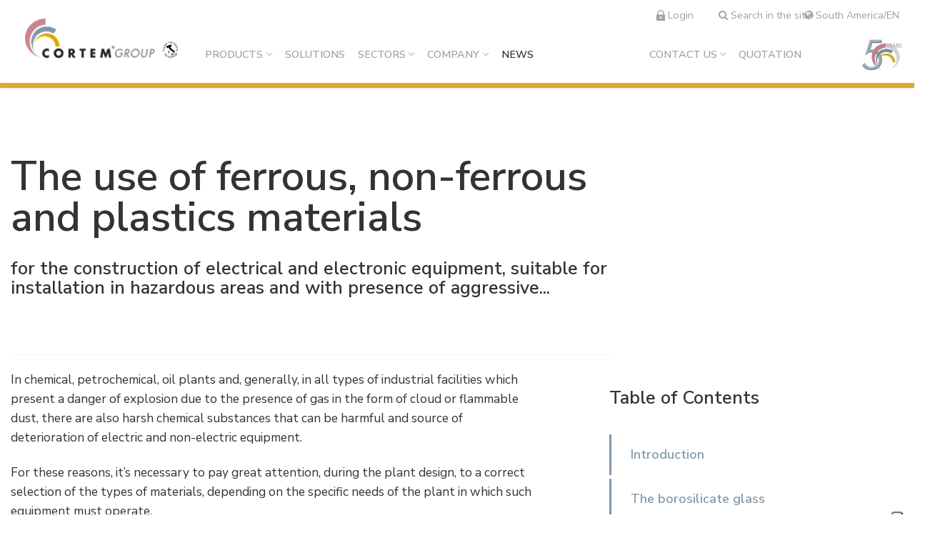

--- FILE ---
content_type: text/html
request_url: https://www.cortemgroup.com/en-br/news/the-use-of-ferrous-non-ferrous-and-plastics-materials
body_size: 14370
content:

<!doctype html>
<html lang="en-br">

<head>
  <meta charset="utf-8">
  <meta name="viewport" content="width=device-width, initial-scale=1.0" />
  <!-- Always force latest IE rendering engine or request Chrome Frame -->
  <meta content="IE=edge,chrome=1" http-equiv="X-UA-Compatible" />
  <link rel="shortcut icon" type="image/png" href="/images/favicon-fbfcb17a7bef08e147ff.ico" />
  <meta http-equiv="content-language" content="en-br" /><!-- USED by BING -->
    <title>The use of ferrous, non-ferrous and plastics materials  | Cortem S.p.A.</title>
    <meta name="description" content="" />
    <link rel="canonical" href="https://www.cortemgroup.com/en-br/news/the-use-of-ferrous-non-ferrous-and-plastics-materials">
        <link rel="alternate" hreflang="it" href="/it/news/l-impiego-di-materiali-ferrosi-non-ferrosi-e-materie-plastiche">
        <link rel="alternate" hreflang="en" href="/en/news/the-use-of-ferrous-non-ferrous-and-plastics-materials">
        <link rel="alternate" hreflang="es" href="/es/noticias/the-use-of-ferrous-non-ferrous-and-plastics-materials">
        <link rel="alternate" hreflang="en-br" href="/en-br/news/the-use-of-ferrous-non-ferrous-and-plastics-materials">
        <link rel="alternate" hreflang="es-ar" href="/es-ar/noticias/the-use-of-ferrous-non-ferrous-and-plastics-materials">
        <link rel="alternate" hreflang="fr" href="/fr/actualites/the-use-of-ferrous-non-ferrous-and-plastics-materials">
    <!-- Twitter Card data -->
    <meta name="twitter:card" content="summary"/>
    <meta name="twitter:site" content="Cortem S.p.A."/>
    <meta name="twitter:title" content="The use of ferrous, non-ferrous and plastics materials  | Cortem S.p.A."/>
    <meta name="twitter:description" content=""/>
    <meta name="twitter:image" content="https://cortemgroup.s3.amazonaws.com/system/images/image_files/000/018/754/propagation_thumb/compatibility_table_1.jpg?1599337965"/>

    <!-- Open Graph data -->
    <meta property="og:site_name" content="Cortem S.p.A."/>
    <meta property="og:type" content="website"/>
    <meta property="og:url" content="https://www.cortemgroup.com/en-br/news/the-use-of-ferrous-non-ferrous-and-plastics-materials/"/>
    <meta property="og:title" content="The use of ferrous, non-ferrous and plastics materials  | Cortem S.p.A."/>
    <meta property="og:description" content=""/>
    <meta property="og:image" content="https://cortemgroup.s3.amazonaws.com/system/images/image_files/000/018/754/propagation_thumb/compatibility_table_1.jpg?1599337965"/>

  <style>
      body {display:none;}
  </style>

  

    <!-- Google Tag Manager -->
    <script>(function(w,d,s,l,i){w[l]=w[l]||[];w[l].push({'gtm.start':
    new Date().getTime(),event:'gtm.js'});var f=d.getElementsByTagName(s)[0],
  j=d.createElement(s),dl=l!='dataLayer'?'&l='+l:'';j.async=true;j.src=
  'https://www.googletagmanager.com/gtm.js?id='+i+dl;f.parentNode.insertBefore(j,f);
})(window,document,'script','dataLayer','GTM-WP7H7V9');</script>
    <!-- End Google Tag Manager -->

  

</head>

  <body class="news_detail"
      data-spy="scroll" data-target="#side"
  >

    <!-- Google Tag Manager (noscript) -->
    <noscript>
      <iframe src="https://www.googletagmanager.com/ns.html?id=GTM-WP7H7V9" height="0" width="0" style="display:none;visibility:hidden"></iframe>
    </noscript>
    <!-- End Google Tag Manager (noscript) -->


    <div class="header d-lg-none">
  <nav id="menu">
    <ul>
       <li>
         <a href="/en-br/products">Products</a>
          <ul>
            <li>
              <a
                href="/en-br/products/lighting-fixtures"
                class=""
              >
                Lighting Fixtures
              </a>

                  <ul>
                      <li><a href="/en-br/products/lighting-fixtures/linear">Linear</a></li>
                      <li><a href="/en-br/products/lighting-fixtures/high-bay-and-low-bay">High Bay and Low Bay</a></li>
                      <li><a href="/en-br/products/lighting-fixtures/floodlights">Floodlights</a></li>
                      <li><a href="/en-br/products/lighting-fixtures/traditional-and-hand-held-lamps">Traditional and hand-held lamps</a></li>
                      <li><a href="/en-br/products/lighting-fixtures/accessories">Accessories</a></li>
                  </ul>

            </li>
            <li>
              <a
                href="/en-br/products/junction-boxes"
                class=""
              >
                Junction Boxes
              </a>

                  <ul>
                      <li><a href="/en-br/products/junction-boxes/aluminium">Aluminium</a></li>
                      <li><a href="/en-br/products/junction-boxes/stainless-steel">Stainless steel</a></li>
                      <li><a href="/en-br/products/junction-boxes/grp">GRP</a></li>
                      <li><a href="/en-br/products/junction-boxes/control-devices-and-accessories">Control devices and accessories</a></li>
                  </ul>

            </li>
            <li>
              <a
                href="/en-br/products/cable-glands-and-connectors"
                class=""
              >
                Cable glands and connectors
              </a>

                  <ul>
                      <li><a href="/en-br/products/cable-glands-and-connectors/nav">NAV</a></li>
                      <li><a href="/en-br/products/cable-glands-and-connectors/navp">NAVP</a></li>
                      <li><a href="/en-br/products/cable-glands-and-connectors/navb">NAVB</a></li>
                      <li><a href="/en-br/products/cable-glands-and-connectors/connectors">Connectors</a></li>
                  </ul>

            </li>
            <li>
              <a
                href="/en-br/products/signalling-equipment"
                class=""
              >
                Signalling equipment
              </a>


            </li>
            <li>
              <a
                href="/en-br/products/plugs-and-sockets"
                class=""
              >
                Plugs and sockets
              </a>


            </li>
            <li>
              <a
                href="/en-br/products/control-and-command-equipment"
                class=""
              >
                Control and command equipment
              </a>


            </li>
            <li>
              <a
                href="/en-br/products/electrical-fittings"
                class=""
              >
                Electrical Fittings
              </a>


            </li>
            <li>
              <a
                href="/en-br/products/aspirators"
                class=""
              >
                Aspirators
              </a>


            </li>
            <li>
              <a
                href="/en-br/products/weatherproof-series"
                class=""
              >
                Weatherproof Series
              </a>


            </li>
            <li>
              <a
                href="/en-br/products-catalogue"
                class=""
              >
                All Products
              </a>


            </li>
            <li>
              <a
                href="/en-br/products/technical-instructions"
                class="reserved_content"
              >
                Technical Instructions
              </a>


            </li>
          </ul>
       </li>
       <li>
         <a href="/en-br/solutions">Solutions</a>
       </li>
       <li>
         <a href="/en-br/sectors">Sectors</a>
          <ul>
            <li>
              <a
                href="/en-br/sectors/oil-gas"
                class=""
              >
                Oil & gas
              </a>


            </li>
            <li>
              <a
                href="/en-br/sectors/chemical-pharmaceutical-"
                class=""
              >
                Chemical-pharmaceutical 
              </a>


            </li>
            <li>
              <a
                href="/en-br/sectors/mining"
                class=""
              >
                Mining
              </a>


            </li>
            <li>
              <a
                href="/en-br/sectors/shipbuilding-sector"
                class=""
              >
                Shipbuilding sector
              </a>


            </li>
            <li>
              <a
                href="/en-br/sectors/food"
                class=""
              >
                Food
              </a>


            </li>
            <li>
              <a
                href="/en-br/sectors/traditional-energy"
                class=""
              >
                Traditional Energy
              </a>


            </li>
            <li>
              <a
                href="/en-br/sectors/green-energy"
                class=""
              >
                Green Energy
              </a>


            </li>
          </ul>
       </li>
       <li>
         <a href="/en-br/company">Company</a>
          <ul>
            <li>
              <a
                href="/en-br/company/the-group"
                class=""
              >
                The Group
              </a>

                  <ul>
                      <li><a href="/en-br/company/the-group/cortem-elfit-south-east-asia">Cortem Elfit South East Asia</a></li>
                      <li><a href="/en-br/company/the-group/cortem-gulf">Cortem Gulf</a></li>
                      <li><a href="/en-br/company/the-group/pex-protection-ex">PEX - Protection Ex</a></li>
                      <li><a href="/en-br/company/the-group/the-ex-zone-s-a-">The Ex Zone S.A.</a></li>
                      <li><a href="/en-br/company/the-group/cortem-ooo">Cortem OOO</a></li>
                  </ul>

            </li>
            <li>
              <a
                href="/en-br/company/brands"
                class=""
              >
                Brands
              </a>


            </li>
            <li>
              <a
                href="/en-br/company/elfit"
                class=""
              >
                Elfit
              </a>


            </li>
            <li>
              <a
                href="/en-br/company/history"
                class=""
              >
                History
              </a>


            </li>
            <li>
              <a
                href="/en-br/company/people"
                class=""
              >
                People
              </a>


            </li>
            <li>
              <a
                href="/en-br/company/environment"
                class=""
              >
                Environment
              </a>


            </li>
            <li>
              <a
                href="/en-br/company/company-policy"
                class=""
              >
                Company policy
              </a>


            </li>
            <li>
              <a
                href="/en-br/company/work-with-us"
                class=""
              >
                Work with us
              </a>


            </li>
            <li>
              <a
                href="/en-br/company/become-a-distributor"
                class=""
              >
                Become a distributor 
              </a>


            </li>
            <li>
              <a
                href="/en-br/company/reference-list"
                class=""
              >
                Reference list
              </a>


            </li>
            <li>
              <a
                href="/en-br/company/company-certificates"
                class=""
              >
                Company certificates
              </a>


            </li>
            <li>
              <a
                href="/en-br/company/press-and-interviews"
                class=""
              >
                Press and interviews
              </a>


            </li>
            <li>
              <a
                href="/en-br/company/gallery-and-videos"
                class=""
              >
                Gallery and Videos
              </a>

                  <ul>
                      <li><a href="/en-br/company/gallery-and-videos/factories-and-offices">Factories and Offices</a></li>
                      <li><a href="/en-br/company/gallery-and-videos/special-products">Special products</a></li>
                      <li><a href="/en-br/company/gallery-and-videos/manufacturing-process">Manufacturing Process</a></li>
                      <li><a href="/en-br/company/gallery-and-videos/products">Products</a></li>
                  </ul>

            </li>
          </ul>
       </li>
       <li>
         <a href="/en-br/news">News</a>
       </li>
       <li>
         <a href="/en-br/contact-us">Contact us</a>
          <ul>
            <li>
              <a
                href="/en-br/contact-us/italian-sales-network"
                class=""
              >
                Italian sales network
              </a>


            </li>
            <li>
              <a
                href="/en-br/contact-us/worldwide-network"
                class=""
              >
                Worldwide network
              </a>


            </li>
            <li>
              <a
                href="/en-br/support"
                class=""
              >
                Support
              </a>


            </li>
          </ul>
       </li>
       <li>
         <a href="/en-br/support/request-for-quotation">Quotation</a>
       </li>
      <li class="search"><a href="/en-br/search"><i class="fa fa-search" aria-hidden="true"></i> Search in the site</a></li>
    </ul>
  </nav>
</div>

    <div class="page_wrapper">
      <header class="fixed_header">
  <div class="container-fluid">
    <div class="row">
      <div class="col">
        <nav class="navbar fixed-top navbar-expand-xl navbar-light">
          <div class="hamburger d-xl-none">
            <span></span>
            <span></span>
            <span></span>
            <span></span>
          </div>
          <a class="navbar-brand" href="/en-br">
            <img src="/images/logo_en-027196c1f6f5c8c67f4b.png" class="img-fluid logo_colored" alt="Logo">
            <img src="/images/logo_header_white_en-6f5ef04bf82b763b3e6b.png" class="img-fluid logo_white" alt="Logo">
          </a>
          

<div class="reserved_area_user_info_wrapper en-br">
  <div class="user_logged_in_info_container">
    <button title="Logout" class="ico_user d-none d-sm-inline-block"></button>
    <div class="welcome_message d-none d-sm-inline-block">Hi, <span class="user_name"></span></div>
    <button title="Logout" class="ico_user d-sm-none">
      <div class="welcome_message d-sm-none">Logout</div>
    </button>
  </div>
  <div class="user_logged_out_info_container">
    <a href="/en-br/support/reserved-area" title="Login" class="ico_user"><div class="login">Login</div></a>
  </div>
</div>
          <div class="minisearch_wrapper en-br d-none d-xl-block">
  <a href="/en-br/search"><i class="fa fa-search" aria-hidden="true"></i> Search in the site</a>
</div>
          <div class="locale_switcher_2022">
  <button class="open_language_modal">
    <i class="fa fa-globe" aria-hidden="true"></i> South America/EN
  </button>
</div>
          <div class="navbar-collapse collapse d-none d-xl-block" id="navbar">
            <ul class="navbar-nav mr-auto nav-pills nav-fill">
                  <li class="nav-item outframe  dropdown menu_large has_children">
                      <a class="nav-link with_dropdown" href="/en-br/products"> Products</a>

                        <div class="megamenu_container_products">
                          <div class="dropdown-menu megamenu">
                            <div class="inner_container">
                              <div class="row">
                                <div class="col-sm-9">
                                  <ul>
                                      <li class="menu_product_family">
                                        <a href="/en-br/products/lighting-fixtures" class="en-br">Lighting Fixtures</a>
                                        <div class="menu_product_additional_content en-br">
                                          <div class="row">
                                                <div class="col-4">
                                                  <a href="/en-br/products/lighting-fixtures/linear">
                                                    <div class="image"><img src="https://cortemgroup.s3.amazonaws.com/system/images/image_files/000/046/246/big/Cortem-illuminazione-lineari.png?1703080272" height="80"></div>
                                                    <div class="label">Linear</div>
                                                    <div class="horizontal_line"></div>
                                                    <div class="sublabel">LED linear lighting fixtures in aluminium and plastic material</div>
                                                  </a>
                                                </div>
                                                <div class="col-4">
                                                  <a href="/en-br/products/lighting-fixtures/high-bay-and-low-bay">
                                                    <div class="image"><img src="https://cortemgroup.s3.amazonaws.com/system/images/image_files/000/046/245/big/Corte-illuminazione-high-bay.png?1703080424" height="80"></div>
                                                    <div class="label">High Bay and Low Bay</div>
                                                    <div class="horizontal_line"></div>
                                                    <div class="sublabel">LED High bay and Low bay lighting fixtures in aluminium</div>
                                                  </a>
                                                </div>
                                                <div class="col-4">
                                                  <a href="/en-br/products/lighting-fixtures/floodlights">
                                                    <div class="image"><img src="https://cortemgroup.s3.amazonaws.com/system/images/image_files/000/046/243/big/Cortem-illuminazione-proiettori.png?1703080444" height="80"></div>
                                                    <div class="label">Floodlights</div>
                                                    <div class="horizontal_line"></div>
                                                    <div class="sublabel">High power LED floodlights and for discharge lamps</div>
                                                  </a>
                                                </div>
                                                <div class="col-4">
                                                  <a href="/en-br/products/lighting-fixtures/traditional-and-hand-held-lamps">
                                                    <div class="image"><img src="https://cortemgroup.s3.amazonaws.com/system/images/image_files/000/046/244/big/Cortem-illuminazione-tradizionali.png?1703080266" height="80"></div>
                                                    <div class="label">Traditional and hand-held lamps</div>
                                                    <div class="horizontal_line"></div>
                                                    <div class="sublabel">Lighting fixtures for traditional and LED lamps</div>
                                                  </a>
                                                </div>
                                                <div class="col-4">
                                                  <a href="/en-br/products/lighting-fixtures/accessories">
                                                    <div class="image"><img src="https://cortemgroup.s3.amazonaws.com/system/images/image_files/000/049/629/big/lightingfixtures_accessories_propagation.png?1721976565" height="80"></div>
                                                    <div class="label">Accessories</div>
                                                    <div class="horizontal_line"></div>
                                                    <div class="sublabel">Poles for base and structure mounting</div>
                                                  </a>
                                                </div>
                                          </div>
                                        </div>
                                      </li>
                                      <li class="menu_product_family">
                                        <a href="/en-br/products/junction-boxes" class="en-br">Junction Boxes</a>
                                        <div class="menu_product_additional_content en-br">
                                          <div class="row">
                                                <div class="col-4">
                                                  <a href="/en-br/products/junction-boxes/aluminium">
                                                    <div class="image"><img src="https://cortemgroup.s3.amazonaws.com/system/images/image_files/000/046/291/gallery_thumb/Cortem-cassette-alluminio.png?1703231309" height="80"></div>
                                                    <div class="label">Aluminium</div>
                                                    <div class="horizontal_line"></div>
                                                    <div class="sublabel">Aluminum junction boxes IIB+H2, IIC, round, with operators</div>
                                                  </a>
                                                </div>
                                                <div class="col-4">
                                                  <a href="/en-br/products/junction-boxes/stainless-steel">
                                                    <div class="image"><img src="https://cortemgroup.s3.amazonaws.com/system/images/image_files/000/046/289/gallery_thumb/Cortem-cassette-acciaio.png?1703231133" height="80"></div>
                                                    <div class="label">Stainless steel</div>
                                                    <div class="horizontal_line"></div>
                                                    <div class="sublabel">Junction boxes in 316L stainless steel, IP66/67</div>
                                                  </a>
                                                </div>
                                                <div class="col-4">
                                                  <a href="/en-br/products/junction-boxes/grp">
                                                    <div class="image"><img src="https://cortemgroup.s3.amazonaws.com/system/images/image_files/000/046/288/gallery_thumb/Cortem-cassette-GRP.png?1703231130" height="80"></div>
                                                    <div class="label">GRP</div>
                                                    <div class="horizontal_line"></div>
                                                    <div class="sublabel">Junction boxes made of glass fiber reinforced polyester</div>
                                                  </a>
                                                </div>
                                                <div class="col-4">
                                                  <a href="/en-br/products/junction-boxes/control-devices-and-accessories">
                                                    <div class="image"><img src="https://cortemgroup.s3.amazonaws.com/system/images/image_files/000/046/290/gallery_thumb/Cortem-cassette-operatori-accessori.png?1703231136" height="80"></div>
                                                    <div class="label">Control devices and accessories</div>
                                                    <div class="horizontal_line"></div>
                                                    <div class="sublabel">Control devices, valves, nipples</div>
                                                  </a>
                                                </div>
                                          </div>
                                        </div>
                                      </li>
                                      <li class="menu_product_family">
                                        <a href="/en-br/products/cable-glands-and-connectors" class="en-br">Cable glands and connectors</a>
                                        <div class="menu_product_additional_content en-br">
                                          <div class="row">
                                                <div class="col-4">
                                                  <a href="/en-br/products/cable-glands-and-connectors/nav">
                                                    <div class="image"><img src="https://cortemgroup.s3.amazonaws.com/system/images/image_files/000/046/295/big/Cortem-NAV.png?1703232818" height="80"></div>
                                                    <div class="label">NAV</div>
                                                    <div class="horizontal_line"></div>
                                                    <div class="sublabel">Metal cable glands for armoured and non-armoured cables</div>
                                                  </a>
                                                </div>
                                                <div class="col-4">
                                                  <a href="/en-br/products/cable-glands-and-connectors/navp">
                                                    <div class="image"><img src="https://cortemgroup.s3.amazonaws.com/system/images/image_files/000/046/296/big/Cortem-NAVP25IXE.png?1703233258" height="80"></div>
                                                    <div class="label">NAVP</div>
                                                    <div class="horizontal_line"></div>
                                                    <div class="sublabel">Polyamide cable glands for non-armoured cable</div>
                                                  </a>
                                                </div>
                                                <div class="col-4">
                                                  <a href="/en-br/products/cable-glands-and-connectors/navb">
                                                    <div class="image"><img src="https://cortemgroup.s3.amazonaws.com/system/images/image_files/000/046/293/big/Cortem-NAVB.png?1703232813" height="80"></div>
                                                    <div class="label">NAVB</div>
                                                    <div class="horizontal_line"></div>
                                                    <div class="sublabel">Barrier cable glands for armoured and non-armoured cable</div>
                                                  </a>
                                                </div>
                                                <div class="col-4">
                                                  <a href="/en-br/products/cable-glands-and-connectors/connectors">
                                                    <div class="image"><img src="https://cortemgroup.s3.amazonaws.com/system/images/image_files/000/046/294/big/Cortem-Connettori.png?1703233278" height="80"></div>
                                                    <div class="label">Connectors</div>
                                                    <div class="horizontal_line"></div>
                                                    <div class="sublabel">Metallic electrical connectors</div>
                                                  </a>
                                                </div>
                                          </div>
                                        </div>
                                      </li>
                                      <li class="menu_product_family">
                                        <a href="/en-br/products/signalling-equipment" class="en-br">Signalling equipment</a>
                                        <div class="menu_product_additional_content en-br">
                                          <div class="row">
                                              <div class="col-4">
                                                <a href="/en-br/products/signalling-equipment">
                                                  <div class="image"><img src="https://cortemgroup.s3.amazonaws.com/system/images/image_files/000/028/935/gallery_thumb/XLFE-MIA_trasparenza.png?1626877944" height="80"></div>
                                                  <div class="label">Signalling Equipment</div>
                                                  <div class="horizontal_line"></div>
                                                  <div class="sublabel">Visual, acoustic and emergency signalling</div>
                                                </a>
                                              </div>
                                          </div>
                                        </div>
                                      </li>
                                      <li class="menu_product_family">
                                        <a href="/en-br/products/plugs-and-sockets" class="en-br">Plugs and sockets</a>
                                        <div class="menu_product_additional_content en-br">
                                          <div class="row">
                                              <div class="col-4">
                                                <a href="/en-br/products/plugs-and-sockets">
                                                  <div class="image"><img src="https://cortemgroup.s3.amazonaws.com/system/images/image_files/000/028/937/gallery_thumb/PY_trasparenza.png?1626878507" height="80"></div>
                                                  <div class="label">Plugs and Sockets</div>
                                                  <div class="horizontal_line"></div>
                                                  <div class="sublabel">Sockets and plugs with different capacities and voltages</div>
                                                </a>
                                              </div>
                                          </div>
                                        </div>
                                      </li>
                                      <li class="menu_product_family">
                                        <a href="/en-br/products/control-and-command-equipment" class="en-br">Control and command equipment</a>
                                        <div class="menu_product_additional_content en-br">
                                          <div class="row">
                                              <div class="col-4">
                                                <a href="/en-br/products/control-and-command-equipment">
                                                  <div class="image"><img src="https://cortemgroup.s3.amazonaws.com/system/images/image_files/000/009/430/gallery_thumb/comando_e_controllo.png?1575540260" height="80"></div>
                                                  <div class="label">Command and control equipment</div>
                                                  <div class="horizontal_line"></div>
                                                  <div class="sublabel">Control stations, switches, electronic grounding systems</div>
                                                </a>
                                              </div>
                                          </div>
                                        </div>
                                      </li>
                                      <li class="menu_product_family">
                                        <a href="/en-br/products/electrical-fittings" class="en-br">Electrical Fittings</a>
                                        <div class="menu_product_additional_content en-br">
                                          <div class="row">
                                              <div class="col-4">
                                                <a href="/en-br/products/electrical-fittings">
                                                  <div class="image"><img src="https://cortemgroup.s3.amazonaws.com/system/images/image_files/000/009/437/gallery_thumb/raccorderia_elettrica.png?1575540785" height="80"></div>
                                                  <div class="label">Electrical fittings</div>
                                                  <div class="horizontal_line"></div>
                                                  <div class="sublabel">Rigid and flexible conduits, nipples, drain and breather valves, fittings</div>
                                                </a>
                                              </div>
                                          </div>
                                        </div>
                                      </li>
                                      <li class="menu_product_family">
                                        <a href="/en-br/products/aspirators" class="en-br">Aspirators</a>
                                        <div class="menu_product_additional_content en-br">
                                          <div class="row">
                                              <div class="col-4">
                                                <a href="/en-br/products/aspirators">
                                                  <div class="image"><img src="https://cortemgroup.s3.amazonaws.com/system/images/image_files/000/029/208/gallery_thumb/aspiratori_propagazione.png?1630654076" height="80"></div>
                                                  <div class="label">Aspirators</div>
                                                  <div class="horizontal_line"></div>
                                                  <div class="sublabel">Centrifugal aspirators, silenced centrifugal aspirator, helicoidal aspirators</div>
                                                </a>
                                              </div>
                                          </div>
                                        </div>
                                      </li>
                                      <li class="menu_product_family">
                                        <a href="/en-br/products/weatherproof-series" class="en-br">Weatherproof Series</a>
                                        <div class="menu_product_additional_content en-br">
                                          <div class="row">
                                              <div class="col-4">
                                                <a href="/en-br/products/weatherproof-series">
                                                  <div class="image"><img src="https://cortemgroup.s3.amazonaws.com/system/images/image_files/000/009/438/gallery_thumb/serie_stagna.png?1575540817" height="80"></div>
                                                  <div class="label">Weatherproof series</div>
                                                  <div class="horizontal_line"></div>
                                                  <div class="sublabel">Weatherproof junction boxes made of aluminum, stainless steel and polyester resin</div>
                                                </a>
                                              </div>
                                          </div>
                                        </div>
                                      </li>
                                  </ul>
                                </div>
                                <div class="col-sm-3">
                                  <div class="catalogue_technicalinstructions_quotationrequest_wrapper">
                                    <ul>
                                        <li class="">
                                          <a href="/en-br/products-catalogue">
                                            All Products
                                            <span>Consult the complete catalog and filter the products</span>
                                          </a>
                                        </li>
                                        <li class="reserved_content">
                                          <a href="/en-br/products/technical-instructions">
                                            Technical Instructions
                                            <span>Discover the safety, use and maintenance instructions for our products</span>
                                          </a>
                                        </li>
                                      <li>
                                        <a href="/en-br/support/request-for-quotation">
                                          Quotation
                                          <span>Do you need explosion-proof products? Contact us</span>
                                        </a>
                                      </li>
                                    </ul>
                                  </div>
                                </div>
                              </div>
                            </div>
                          </div>
                        </div>
                  </li>
                  <li class="nav-item outframe  dropdown menu_large ">
                      <a class="nav-link" href="/en-br/solutions">Solutions</a>
                  </li>
                  <li class="nav-item outframe  dropdown menu_large has_children">
                      <a class="nav-link with_dropdown" href="/en-br/sectors"> Sectors</a>

                        <div class="megamenu_container_sectors">
                          <div class="dropdown-menu megamenu">
                            <div class="inner_container">
                              <div class="row">
                                <div class="col-sm-9">
                                  <div class="level_2_label">Sectors</div>
                                  <div class="row">
                                    <div class="col-sm-6">
                                      <ul>
                                          <li class="menu_sector">
                                            <a href="/en-br/sectors/oil-gas" class="en-br">Oil & gas</a>
                                          </li>
                                          <li class="menu_sector">
                                            <a href="/en-br/sectors/chemical-pharmaceutical-" class="en-br">Chemical-pharmaceutical </a>
                                          </li>
                                          <li class="menu_sector">
                                            <a href="/en-br/sectors/mining" class="en-br">Mining</a>
                                          </li>
                                          <li class="menu_sector">
                                            <a href="/en-br/sectors/shipbuilding-sector" class="en-br">Shipbuilding sector</a>
                                          </li>
                                      </ul>
                                    </div>
                                    <div class="col-sm-6">
                                      <ul>
                                          <li class="menu_sector">
                                            <a href="/en-br/sectors/food" class="en-br">Food</a>
                                          </li>
                                          <li class="menu_sector">
                                            <a href="/en-br/sectors/traditional-energy" class="en-br">Traditional Energy</a>
                                          </li>
                                          <li class="menu_sector">
                                            <a href="/en-br/sectors/green-energy" class="en-br">Green Energy</a>
                                          </li>
                                      </ul>
                                    </div>
                                  </div>
                                </div>
                                <div class="col-sm-3">
                                  <div class="success_stories_wrapper">
                                    <div class="title"><b>Success</b> Stories</div>

                                    <a href="/en-br/news/a-little-bit-of-cortem-group-also-on-the-new-plant-of-the-golar-tundra-regasifier-ship" class="image_subtitle_wrapper">
                                      <div class="image_container_loader">
                                        <div class="image_container" style="background-image: url('https://cortemgroup.s3.amazonaws.com/system/images/image_files/000/043/129/big/Golar600.jpg?1692967387');"></div>
                                      </div>
                                      <div class="subtitle">
                                        A little bit of Cortem Group also on the new plant of the Golar Tundra regasifier ship 
                                      </div>
                                    </a>
                                  </div>
                                </div>
                              </div>
                            </div>
                          </div>
                        </div>
                  </li>
                  <li class="nav-item outframe  dropdown menu_large has_children">
                      <a class="nav-link with_dropdown" href="/en-br/company"> Company</a>

                        <div class="megamenu_container_about">
                          <div class="dropdown-menu megamenu">
                            <div class="inner_container">
                              <div class="row">
                                <div class="col-sm-9">
                                  <div class="row">
                                    <div class="col-sm-6">
                                      <div class="level_2_label">About us</div>
                                      <ul>
                                        <li class="menu_about"><a href="/en-br/company/the-group" class="en-br">The Group</a></li>
                                        <li class="menu_about"><a href="/en-br/company/history" class="en-br">History</a></li>
                                        <li class="menu_about"><a href="/en-br/company/brands" class="en-br">Brands</a></li>
                                        <li class="menu_about"><a href="/en-br/company/people" class="en-br">People</a></li>
                                        <li class="menu_about"><a href="/en-br/company/company-policy" class="en-br">Company policy</a></li>
                                        <li class="menu_about"><a href="/en-br/company/environment" class="en-br">Environment</a></li>
                                        <li class="menu_about"><a href="/en-br/company/elfit" class="en-br">Elfit</a></li>
                                        <li class="menu_about"><a href="/en-br/company/company-certificates" class="en-br">Company certificates</a></li>
                                      </ul>
                                    </div>
                                    <div class="col-sm-6">
                                      <div class="level_2_label">Clients</div>
                                      <ul>
                                        <li class="menu_about"><a href="/en-br/company/reference-list" class="en-br">Reference list</a></li>
                                      </ul>
                                      <div class="level_2_label">Media</div>
                                      <ul>
                                        <li class="menu_about"><a href="/en-br/company/press-and-interviews" class="en-br">Press and interviews</a></li>
                                        <li class="menu_about"><a href="/en-br/company/gallery-and-videos" class="en-br">Gallery and Videos</a></li>
                                      </ul>
                                    </div>
                                  </div>
                                </div>
                                <div class="col-sm-3">
                                  <div class="workwithus_becomereseller_wrapper">
                                    <ul>
                                      <li>
                                        <a href="/en-br/company/work-with-us">
                                          Work with us
                                          <span>Do you want to be part of our group? Look at the job openings</span>
                                        </a>
                                      </li>
                                      <li>
                                        <a href="/en-br/company/become-a-distributor">
                                          Become a distributor 
                                          <span>Join the explosion-proof equipment network</span>
                                        </a>
                                      </li>
                                    </ul>
                                  </div>
                                </div>
                              </div>
                            </div>
                          </div>
                        </div>
                  </li>
                  <li class="nav-item outframe active dropdown menu_large ">
                      <a class="nav-link" href="/en-br/news">News</a>
                  </li>
            </ul>
            <ul class="navbar-nav ml-auto nav-pills nav-fill">
                  <li class="nav-item outframe  dropdown menu_large has_children">
                      <a class="nav-link with_dropdown" href="/en-br/contact-us"> Contact us</a>
                        <div class="megamenu_container_contact">
                          <div class="dropdown-menu megamenu">
                            <div class="inner_container">
                              <div class="row">
                                <div class="col-sm-9">
                                  <div class="row">
                                    <div class="col-sm-6">
                                      <div class="level_2_label">Contact us</div>
                                      <ul>
                                        <li class="menu_contact"><a href="/en-br/contact-us" class="en-br"></a></li>
                                        <li class="menu_contact"><a href="/en-br/support" class="en-br">Contact us</a></li>
                                      </ul>
                                    </div>
                                    <div class="col-sm-6">
                                      <div class="level_2_label">Sales Network</div>
                                      <ul>
                                        <li class="menu_contact"><a href="/en-br/contact-us/italian-sales-network" class="en-br">Italian sales network</a></li>
                                        <li class="menu_contact"><a href="/en-br/contact-us/worldwide-network" class="en-br">Worldwide network</a></li>
                                      </ul>
                                    </div>
                                  </div>
                                </div>
                                <div class="col-sm-3">
                                  <div class="workwithus_becomereseller_wrapper">
                                    <ul>
                                      <li>
                                        <a href="/en-br/company/become-a-distributor">
                                          Become a distributor 
                                          <span>Join the explosion-proof equipment network</span>
                                        </a>
                                      </li>
                                      <li>
                                        <a href="/en-br/company/work-with-us">
                                          Work with us
                                          <span>Do you want to be part of our group? Look at the job openings</span>
                                        </a>
                                      </li>
                                    </ul>
                                  </div>
                                </div>
                              </div>
                            </div>
                          </div>
                        </div>
                  </li>
                  <li class="nav-item outframe  dropdown menu_large ">
                      <a class="nav-link" href="/en-br/support/request-for-quotation">Quotation</a>
                  </li>
              <li class="right_menu_end_spacer en-br"></li>
            </ul>
          </div>
        </nav>
      </div>
    </div>
  </div>
  <div class="megamenu_opacizer"></div>
</header>



    <div class="content_wrapper">
      <div class="title_area_wrapper">
  <div class="title_area">
    <div class="container">
      <div class="row justify-content-between">
        <div class="col-12 col-lg-9">
          <h1 class="used_in_detailed_studies_intro">The use of ferrous, non-ferrous and plastics materials </h1>
          <div class="intro">
            <p>for the construction of electrical and electronic equipment, suitable for installation in hazardous areas and with presence of aggressive...</p>
          </div>
        </div>
      </div>
    </div>
  </div>
</div>

<div class="content_area">
  <div class="container">
   <div class="content_and_side_container">
     <div class="row justify-content-between">
       <div class="col-12 col-lg-8 col-xl-7 pr-lg-0">
         <div class="content ">
           <div class="text-html"></div>
            <div class="slave_page_container">
              <div id="introduction"></div>
              <div class="text-html"><p>In chemical, petrochemical, oil plants and, generally, in all types of industrial facilities which present a danger of explosion due to the presence of gas in the form of cloud or flammable dust, there are also harsh chemical substances that can be harmful and source of deterioration of electric and non-electric equipment.</p><p>For these reasons, it’s necessary to pay great attention, during the plant design, to a correct selection of the types of materials, depending on the specific needs of the plant in which such equipment must operate.</p><p>This short article does not want to describe the characteristics of the materials that can be used in this type of location, but rather to give an overview of the possible applications and contraindications on their use, depending on the type of chemical, petrochemical or oil product treated, processed or stored.</p><p>Stated that there is a multiplicity of chemical substances and many types of materials that are usually used for the construction of the equipment, in this paper we would like to give a guideline of the possible applications recalling that all the information collected for the preparation of this paper come from reliable sources. Cortem Group didn’t carry out specific tests of validation and, therefore, it does not assume any responsibility for the correctness of this information.</p><p>Each application has a number of conditions such as exposure time, concentration, temperature etc. For these reasons, Cortem Group recommends to submit to practical tests any materials that might come into contact with chemicals, check the applicability depending on the nature of the chemical, its concentration and its possible emission in free air.</p><p>However, we’d give few examples of compatibility or incompatibility of the ferrous and non-ferrous metals that can be installed in all types of industrial facilities that present hazardous atmosphere due to the presence of gas, in the form of cloud or flammable dust, and, at the same time, the presence of aggressive chemical substances. In Table 1 are listed some chemical substances and the compatibility/incompatibility of some ferrous and non-ferrous metals, some plastics materials and the borosilicate glass to these substances.&nbsp;</p><p><img src='' data-src="https://cortemgroup.s3.amazonaws.com/system/images/image_files/000/018/754/original/compatibility_table_1.jpg?1599337965" alt="" class="lazy"></p><p><strong>Table 1</strong></p><p>Table 1 should be considered as a basic guideline, it will not and cannot be exhaustive for all the possible cases. It’s virtually impossible to state all of them, pointing out that the levels of compatibility/ incompatibility must always be validated by the designer, in collaboration with the responsible for process plant or the project designer. However, in order to a better understanding of the above, we give examples of "behavioural variable" with chemical substances not used in their natural state (100%).</p></div>
            </div>
            <div class="slave_page_container">
              <div id="the-borosilicate-glass"></div>
              <div class="text-html"><h2>1. The borosilicate glass</h2><p>From the technical point of view, the most important chemical property of the borosilicate glass is the chemical inertness towards acidic or alkaline solutions. From the available literature, we can state that the only chemical compounds which may give rise to corrosion phenomena are hydrofluoric acid, concentrated solutions of sulphuric acid and combinations of caustic solutions with high pH and high temperatures.</p></div>
            </div>
            <div class="slave_page_container">
              <div id="the-aluminium"></div>
              <div class="text-html"><h2>2. The aluminium</h2><p>Let’s see the behaviour of the technical aluminium and the aluminium alloy (Al-Cu alloys excluded) in the presence of hydrocarbons and halogenated compounds (source Alluminio Manuale degli impieghi). Halogenated hydrocarbons in the presence of water can decompose giving rise to the corresponding acids (e.g. hydrochloric acid), which attack the natural oxide film destroying it. It’s also possible the development of complex reactions starting from aluminium halides. The trend to reactivity is related to the stability of the halogen-bond organic radical. In each case, the corrosion problems occur at elevated temperatures, such as those of boiling of chemical compounds. Some phenomena may occur in the presence of moisture, also in phase of storage, if the pieces subjected to degreasing with halogenated hydrocarbons are not well dried. &nbsp;</p><p><img src='' data-src="https://cortemgroup.s3.amazonaws.com/system/images/image_files/000/018/755/original/aluminium_table.png?1599337975" alt="" class="lazy"></p><p>Let’s see the behaviour of the technical aluminium and the aluminium alloy (Al-Cu alloys excluded) in the presence of compounds with aromatic rings (source Alluminio Manuale degli impieghi). The non-chlorinated aromatic compounds do not present serious problems of susceptibility to corrosion towards aluminium and its alloys. The aromatic acids are an exception to this rule, in particular salicylic acid, in the presence of moisture.</p><p><img src='' data-src="https://cortemgroup.s3.amazonaws.com/system/images/image_files/000/018/756/original/aluminium_table_2.png?1599337980" alt="" class="lazy"></p><p>Let’s see the behaviour of the technical aluminum and the aluminium alloy (Al-Cu alloys excluded) in the presence of compounds with oxygen functional group (source Aluminium Manual loans). The alcohols and organic acids can attack the light alloys and their aggressiveness depends on water content. Ethers, ketones, esters and anhydrides are classes of products virtually inert.</p><p><img src='' data-src="https://cortemgroup.s3.amazonaws.com/system/images/image_files/000/018/757/original/aluminium_table_3.png?1599337985" alt="" class="lazy"></p></div>
            </div>
            <div class="slave_page_container">
              <div id="the-stainless-steel"></div>
              <div class="text-html"><h2>3. The stainless steel</h2><p><span>Behaviour of stainless steels used in the chemical, petrochemical and oil plants, those non magnetic, resistant to most chemicals organic and inorganic, with Cr content&gt; 11%.</span></p><p>Stainless steel AISI 304 and AISI 316L are those most frequently used for such purposes.</p><p><img src='' data-src="https://cortemgroup.s3.amazonaws.com/system/images/image_files/000/018/758/original/stainless_steel_table.png?1599337995" alt="" class="lazy"></p></div>
            </div>
            <div class="slave_page_container">
              <div id="the-surface-treatment"></div>
              <div class="text-html"><h2>4. The surface treatment of ferrous and non-ferrous metals</h2><p>The materials that are usually used in plants described above, except for the steels, which do not need further protective treatments, if properly selected for their installation, need of surface treatment suitable to the type of possible corrosion present at the place of installation.</p><p>Aluminium, for example, may require anodising or other surface treatments to be protected against aggressive agents or painting treatments, always for the same reasons, choosing such treatments according to the system design specifications.</p><p>Furthermore, the carbon steel, commonly indicated as "Iron", requires protective surface treatment such as: a system of electrolytic galvanizing, if the aggressiveness is slight and if the material will be installed in confined areas (Indoor); hot-dip galvanized if installed in highly aggressive and outside areas (Outdoor); coating systems like "wet on wet" or electrostatic (powder), with defined cycles of preparation and treatment for the types of aggressive agents.</p><p>Cortem Group, always focused on these issues and constantly looking for new technologies for the treatment of materials, for several years uses a system for surface treatment, depending on the specific system requirements. It is able to apply a protection to materials usually used to manufacture its equipment: <a href="https://www.cortemgroup.com/en/products/Lighting%20Fixtures">lighting fixtures</a>, <a href="https://www.cortemgroup.com/en/products/Plugs%20and%20Sockets">sockets</a>, distribution boxes (<a href="https://www.cortemgroup.com/en/products/Junction%20Boxes">junction box</a>), switching boxes (marshalling box) or panel boards for starter, control and distribution that, if left in their natural state and in the presence of harsh chemicals that are not compatible, they can be attacked even irreversibly.</p></div>
            </div>
            <div class="slave_page_container">
              <div id="conclusions"></div>
              <div class="text-html"><h2>5. Conclusions</h2><p>As you can see, the variables that could occur in the various cycles of the production process are many and not always predictable, if not in the phase of the plant engineering.&nbsp;Therefore, the aim of this discussion was to highlight how many and which may be the factors of the degradation of materials that can be used in industrial plants, leaving to the designer the choice of the correct type of material.</p></div>                    <!-- begin-attachments -->        <div data-type="attachments">          <div class="attachment-container structure-block">            <div class="attachments-list">              <ul class="ui-sortable">                <li class="attachment-link">                  <a href="https://cortemgroup.s3.amazonaws.com/system/attachments/attachment_files/000/001/173/original/the_use_of_ferrous_non-ferrous_and_plastics_materials_for_the_construction_of_electrical_and_electronic_equipment_suitable_for_installation_in_hazardous_areas.pdf?1599599662" download="the_use_of_ferrous_non-ferrous_and_plastics_materials_for_the_construction_of_electrical_and_electronic_equipment_suitable_for_installation_in_hazardous_areas.pdf">                    <h5>The use of ferrous, non-ferrous and plastics materials for the construction of electrical and electronic equipment, suitable for</h5>                    <p>PDF technical document</p>                  </a>                  <span class="remove-attachment">                    <a href="javascript:void(0)" class="remove-attachment-link" onclick="$.app.removeAttachmentLink($(this))">x</a>                  </span>                </li>              </ul>            </div>            <a href="javascript:void(0)" onclick="$.app.includeAttachmentLink($(this))" class="btn btn-primary btn-xs add-attachment-link">              <i class="fa fa-plus"></i>            </a>          </div>        </div>        <!-- end-attachments -->
            </div>
         </div>
       </div>
       <div class="col-12 col-lg-4 col-xl-4 p-0 pl-sm-3 pl-lg-0">
         <div class="side_content">

             <div class="row">
               <div class="col">
                 <div class="slaves_navigator d-none d-lg-block" id="side">
                   <h4>Table of Contents</h4>
                   <ul class="nav flex-md-column flex-row">
                       <li class="nav-item">
                         <a class="nav-link " href="#introduction">Introduction</a>
                       </li>
                       <li class="nav-item">
                         <a class="nav-link " href="#the-borosilicate-glass">The borosilicate glass</a>
                       </li>
                       <li class="nav-item">
                         <a class="nav-link " href="#the-aluminium">The aluminium</a>
                       </li>
                       <li class="nav-item">
                         <a class="nav-link " href="#the-stainless-steel">The stainless steel</a>
                       </li>
                       <li class="nav-item">
                         <a class="nav-link " href="#the-surface-treatment">The surface treatment</a>
                       </li>
                       <li class="nav-item">
                         <a class="nav-link " href="#conclusions">Conclusions</a>
                       </li>
                   </ul>
                 </div>
               </div>
             </div>

           <div class="row">
             <div class="col">
               <div class="tag_and_date_container">
                 <div class="date">Publication date: <span>2015-10-01</span></div>
                 <br>
                 <div class="tag">Topic: <span>Additional information</span></div>
               </div>
             </div>
           </div>
           <div class="back_container">
            <div class="row">
              <div class="col text-center-xs">
                <a class="cta no_border bordered_down" href="/en-br/news">
                 Return to the news index
                </a>
              </div>
            </div>
           </div>
         </div>
       </div>
     </div>
   </div>
  </div>
</div>




        
<div class="fast_links_wrapper">
  <div class="container">
    <div class="row justify-content-center">
        <div class="col-3 p-0 text-center">
          <a class="fast_link_wrapper downloads" href="/en-br/download">
            <div class="icon_container lazy" data-src="/images/down_icon_downloads-c50705dde2a365698583.png"></div>
            <div class="text">Downloads</div>
          </a>
        </div>
        <div class="col-3 p-0 text-center">
          <a class="fast_link_wrapper support" href="/en-br/support">
            <div class="icon_container lazy" data-src="/images/down_icon_support-8ae20fc2d75d86f6ccef.png"></div>
            <div class="text">Support</div>
          </a>
        </div>
        <div class="col-3 p-0 text-center">
          <a class="fast_link_wrapper certificates" href="/en-br/certificates">
            <div class="icon_container lazy" data-src="/images/down_icon_certificates-ccc8d3fffd54b85c8467.png"></div>
            <div class="text">Certificates</div>
          </a>
        </div>
        <div class="col-3 p-0 text-center">
          <a class="fast_link_wrapper newsletter" href="/en-br/support/reserved-area">
            <div class="icon_container lazy" data-src="/images/down_icon_newsletter-b9082f4d8e5a5fcfc633.png"></div>
            <div class="text">Reserved Area</div>
          </a>
        </div>
    </div>
  </div>
</div>

    </div>

      


<footer>
  <div class="footer_wrapper">
    <div class="row">
      <div class="col-12 pl-0 pr-0">
        <div class="footer_navigation_container">
           <div class="container">
             <div class="row">
                   <div class="col-6 col-sm text-sm-left ">
                     <nav>
                       <ul class="footer_navigation">
                         <li class="">
                           <a  href="/en-br/products">Products</a>
                           <ul>
                               <li><a href="/en-br/products/lighting-fixtures">Lighting Fixtures</a></li>
                               <li><a href="/en-br/products/junction-boxes">Junction Boxes</a></li>
                               <li><a href="/en-br/products/cable-glands-and-connectors">Cable glands and connectors</a></li>
                               <li><a href="/en-br/products/signalling-equipment">Signalling equipment</a></li>
                               <li><a href="/en-br/products/plugs-and-sockets">Plugs and sockets</a></li>
                               <li><a href="/en-br/products/control-and-command-equipment">Control and command equipment</a></li>
                               <li><a href="/en-br/products/electrical-fittings">Electrical Fittings</a></li>
                               <li><a href="/en-br/products/aspirators">Aspirators</a></li>
                               <li><a href="/en-br/products/weatherproof-series">Weatherproof Series</a></li>
                               <li><a href="/en-br/products-catalogue">All Products</a></li>
                           </ul>
                         </li>
                       </ul>
                     </nav>
                    
                   </div>
                   <div class="col-6 col-sm text-sm-left ">
                     <nav>
                       <ul class="footer_navigation">
                         <li class="">
                           <a  href="/en-br/sectors">Sectors</a>
                           <ul>
                               <li><a href="/en-br/sectors/oil-gas">Oil & gas</a></li>
                               <li><a href="/en-br/sectors/chemical-pharmaceutical-">Chemical-pharmaceutical </a></li>
                               <li><a href="/en-br/sectors/mining">Mining</a></li>
                               <li><a href="/en-br/sectors/shipbuilding-sector">Shipbuilding sector</a></li>
                               <li><a href="/en-br/sectors/food">Food</a></li>
                               <li><a href="/en-br/sectors/traditional-energy">Traditional Energy</a></li>
                               <li><a href="/en-br/sectors/green-energy">Green Energy</a></li>
                           </ul>
                         </li>
                       </ul>
                     </nav>
                    
                   </div>
                   <div class="col-6 col-sm text-sm-left ">
                     <nav>
                       <ul class="footer_navigation">
                         <li class="">
                           <a  href="/en-br/company">Company</a>
                           <ul>
                               <li><a href="/en-br/company/the-group">The Group</a></li>
                               <li><a href="/en-br/company/brands">Brands</a></li>
                               <li><a href="/en-br/company/elfit">Elfit</a></li>
                               <li><a href="/en-br/company/history">History</a></li>
                               <li><a href="/en-br/company/people">People</a></li>
                               <li><a href="/en-br/company/environment">Environment</a></li>
                               <li><a href="/en-br/company/company-policy">Company policy</a></li>
                               <li><a href="/en-br/company/work-with-us">Work with us</a></li>
                               <li><a href="/en-br/company/become-a-distributor">Become a distributor </a></li>
                               <li><a href="/en-br/company/reference-list">Reference list</a></li>
                               <li><a href="/en-br/company/company-certificates">Company certificates</a></li>
                               <li><a href="/en-br/company/press-and-interviews">Press and interviews</a></li>
                               <li><a href="/en-br/company/gallery-and-videos">Gallery and Videos</a></li>
                           </ul>
                         </li>
                       </ul>
                     </nav>
                    
                   </div>
                   <div class="col-6 col-sm text-sm-left ">
                     <nav>
                       <ul class="footer_navigation">
                         <li class="">
                           <a  href="/en-br/solutions">Solutions</a>
                           <ul>
                               <li><a href="/en-br/solutions#epcs">Epc</a></li>
                               <li><a href="/en-br/solutions#end-users">End Users</a></li>
                           </ul>
                         </li>
                       </ul>
                     </nav>
                       <nav>
                         <ul class="footer_navigation">
                           <li class="">
                             <a  href="/en-br/support">Support</a>
                             <ul>
                                 <li><a href="/en-br/support/products-warranty">Products warranty</a></li>
                                 <li><a href="/en-br/support/product-authenticity-check">Product authenticity check</a></li>
                                 <li><a href="/en-br/support/request-for-quotation">Request for quotation and information</a></li>
                                 <li><a href="/en-br/support/green-line">Green Line</a></li>
                                 <li><a href="/en-br/support/reserved-area">Reserved Area</a></li>
                             </ul>
                           </li>
                         </ul>
                       </nav>
                    
                   </div>
                   <div class="col-6 col-sm text-sm-left ">
                     <nav>
                       <ul class="footer_navigation">
                         <li class="">
                           <a  href="/en-br/news">News</a>
                           <ul>
                               <li><a href="/en-br/news#filter=.type-the-cortem-world">The Cortem world</a></li>
                               <li><a href="/en-br/news#filter=.type-events-and-fairs">Events and fairs</a></li>
                               <li><a href="/en-br/news#filter=.type-additional-information">Additional informations</a></li>
                               <li><a href="/en-br/news#filter=.type-products">Products</a></li>
                               <li><a href="/en-br/news#filter=.type-success-stories">Success stories</a></li>
                           </ul>
                         </li>
                       </ul>
                     </nav>
                       <nav class="d-none d-sm-block">
                         <ul class="footer_navigation">
                           <li class="">
                             <a  href="/en-br/contact-us">Contact us</a>
                             <ul>
                                 <li><a href="/en-br/contact-us/italian-sales-network">Italian sales network</a></li>
                                 <li><a href="/en-br/contact-us/worldwide-network">Worldwide network</a></li>
                             </ul>
                           </li>
                         </ul>
                       </nav>
                    
                   </div>
                   <div class="col-6 col-sm text-sm-left d-sm-none">
                     <nav>
                       <ul class="footer_navigation">
                         <li class="">
                           <a  href="/en-br/contact-us">Contact us</a>
                           <ul>
                               <li><a href="/en-br/contact-us/italian-sales-network">Italian sales network</a></li>
                               <li><a href="/en-br/contact-us/worldwide-network">Worldwide network</a></li>
                           </ul>
                         </li>
                       </ul>
                     </nav>
                    
                   </div>
             </div>
           </div>
        </div>
      </div>
      <div class="col-12 pl-0 pr-0">
        <div class="container">
         <div class="row">
          <div class="col-12 col-sm-3 pl-0 pr-0 text-center text-sm-left">
            <div class="logo_container">
              <img src="/images/logo_white_en-4c567cfae780390690c9.png">
            </div>
            <div class="other_data d-none d-sm-block">
              <p>
                VAT number: IT00052120318<br>
       Share Capital: € 1.578.000,00 i.v.<br>
       Economic and administrative directory:<br>C.C.I.A.A. Gorizia U. 32755 - M. GO 000139<br>
       Gorizia Business Register 00052120318<br>
       Certified mail:<br>amministrazione.cortem@pec-cortemgroup.com
              </p>
            </div>
          </div>
          <div class="col-12 col-sm-6 pl-0 pr-0">
            <div class="row">
              <div class="col-12 col-sm-6 pl-0 pr-0 text-center text-sm-left">
                <h5>Headquarters and factory</h5>
                <div class="address_container">
                  <p>
                    Via Aquileia 10<br>
                    34070 Villesse (GO) - Italy
                  </p>
                </div>
                <div class="data_contact_container">
                  <p>
                    <img class="lazy ico" data-src="/images/ico_phone_white-72dd8a6a34f9c97ea58f.png"> <a href="tel:+390481964911" class="tel">+39 0481 964911</a>
                  </p>
                  <p>
                    <img class="lazy ico" data-src="/images/ico_fax_white-4b43669df5bb35ca652b.png"> +39 0481 964999
                  </p>
                </div>

                  <a href="/en-br/support/request-for-quotation"
                     class="contactus_container en-br"
                  >
                    <div class="contactus_label">
                      <b>Contact us</b>
                    </div>
                  </a>

              </div>
              <div class="col-12 col-sm-6 pl-0 pr-0 text-center text-sm-left">
                  <h5>Sales management</h5>
                  <div class="address_container">
                    <p>
                      Argentine Sister Company<br>
                      THE EX ZONE S.A.<br>
                      Agrupamiento Industrial Ensenada Cno. Gob. Vergara<br>
                      R.P. 215 Km 2, (1925) Ensenada<br>
                      Buenos Aires - ARGENTINA
                    </p>
                  </div>
                  <div class="data_contact_container">
                    <p>
                      <img class="lazy ico" data-src="/images/ico_phone_white-72dd8a6a34f9c97ea58f.png"> <a href="tel:+542214221956" class="tel">+54 221 422 1956</a>
                    </p>
                    <p>
                      <img class="lazy ico" data-src="/images/ico_fax_white-4b43669df5bb35ca652b.png">+54 221 422 1956
                    </p>
                    <p>
                      <img class="lazy ico" data-src="/images/ico_email_white-e2af3261448a70f4bb31.png"> <a href="mailto:cotizaciones@theexzone.com.ar">cotizaciones@theexzone.com.ar</a>
                    </p>
                  </div>
              </div>
            </div>
          </div>
          <div class="col-12 col-sm-3 pl-0 pr-0 text-center text-sm-left">
            <div class="socials_container">
              <ul>
                <li>
                  <a href="https://www.linkedin.com/company/cortem-group" title="Follow us on LinkedIn" target="_blank" rel="noopener"><i class="fa fa-linkedin" aria-hidden="true"></i></a>
                </li>
                <li>
                  <a href="https://www.youtube.com/c/Cortemgroup_official" title="Follow us on YouTube" target="_blank" rel="noopener"><i class="fa fa-youtube" aria-hidden="true"></i></a>
                </li>
                <li>
                  <a href="https://a4a3c.emailsp.com/frontend/forms/Subscription.aspx?idList=1&idForm=105&guid=eed2442a-87fa-4305-8d89-9901447b2eb8"
                     title="Subscribe to Cortem Newsletter"
                     target="_blank"
                     rel="noopener"
                     class="newsletter_subscription_container">
                      <div class="newsletter_subscription_label">
                        Do you want to stay informed about Cortem news?<br>
                        <b>Subscribe to Newsletter</b>
                      </div>
                  </a>
                </li>
              </ul>
            </div>
          </div>
        </div>
        </div>
      </div>
    </div>
  </div>
  <div class="closing">
    <div class="container">
      <div class="row">
        <div class="col text-center">
          <p>
            © 2026 Cortem S.p.A. -
            <a href="#" data-remote="/en-br/privacy-policy-popup" data-toggle="modal" data-target="#ModalPolicy">Privacy policy</a> -
            <!--
              <a href="#" data-remote="/en-br/cookie-policy-popup" data-toggle="modal" data-target="#ModalPolicy">Cookie policy</a> -
            -->
            <a href="/en-br/cookie-policy">Cookie policy</a> -
            <a href="#" data-remote="/en-br/legal-popup" data-toggle="modal" data-target="#ModalPolicy">Legal</a>
          </p>
        </div>
      </div>
    </div>
  </div>
</footer>



      <!-- Modal for Policy Pages ========================================== -->

      <!--googleoff: index-->

      <div id="ModalPolicy" class="modal fade" role="dialog">
        <div class="modal-dialog">
          <button type="button" class="close" data-dismiss="modal"><i class="fa fa-times-circle" aria-hidden="true"></i></button>
          <div class="modal-content">
            <div class="modal-body">
              loading...
            </div>
            <button type="button" class="close down" data-dismiss="modal"><i class="fa fa-times-circle" aria-hidden="true"></i></button>
          </div>
        </div>
      </div>

      <!--googleon: index-->

    <div class="modal fade choose_language_modal" id="choose-language-modal" role="dialog">
  <div class="modal-dialog modal-lg">
    <!--Modal Content-->
    <div class="modal-content">
      <div class="modal-header">
        <button type="button" class="close" style="margin-top: -16px; font-size: 28px;" data-dismiss="modal" aria-label="Close">
          <span aria-hidden="true">×</span>
        </button>
      </div>
      <div class="modal-body">
        <div class="container">
          <div class="row justify-content-center">
            <div class="col-12 col-sm-8 col-lg-10">
              <div class="row">
                <div class="col-12">
                  <h1>Cortem Group <b>Worldwide</b></h1>
                </div>
              </div>
              <div class="row">
                <div class="col-12 col-lg-6">
                  <div class="world_wrapper" style="background-image: url('/images/language_modal_world-b15ed0ebf37e15268c9b.jpg');">
                    <div class="row">
                      <div class="col-12 text-right">
                        <h3>World</h3>
                        <ul>
                          <li><a class="choose_language_it" href="/it/news/l-impiego-di-materiali-ferrosi-non-ferrosi-e-materie-plastiche">Italian</a></li>
                          <li><a class="choose_language_en" href="/en/news/the-use-of-ferrous-non-ferrous-and-plastics-materials">English</a></li>
                          <li><a class="choose_language_es" href="/es/noticias/the-use-of-ferrous-non-ferrous-and-plastics-materials">Spanish</a></li>
                          <li><a class="choose_language_fr" href="/fr/actualites/the-use-of-ferrous-non-ferrous-and-plastics-materials">Français</a></li>
                        </ul>
                      </div>
                    </div>
                  </div>
                </div>
                <div class="col-12 col-lg-6">
                  <div class="south_america_wrapper" style="background-image: url('/images/language_modal_south_america-7f8b19cbb6d598fb4ee7.jpg');">
                    <div class="row">
                      <div class="col-12 text-right">
                        <h3>South America</h3>
                        <ul>
                          <li><a class="choose_language_en-br" href="/en-br/news/the-use-of-ferrous-non-ferrous-and-plastics-materials">English</a></li>
                          <li><a class="choose_language_es-ar" href="/es-ar/noticias/the-use-of-ferrous-non-ferrous-and-plastics-materials">Spanish</a></li>
                        </ul>
                      </div>
                    </div>
                  </div>
                </div>
              </div>
            </div>
          </div>
        </div>
      </div>
    </div>
  </div>
</div>



  </div>

  <script src="/javascripts/jquery-3.4.1.min-82173885fd9ec8b23140.js"></script>
  <script src="https://cdnjs.cloudflare.com/ajax/libs/popper.js/1.12.9/umd/popper.min.js"></script>
  <script src="https://maxcdn.bootstrapcdn.com/bootstrap/4.3.1/js/bootstrap.min.js"></script>
  <script src="/javascripts/jquery.cookie-e07273d06483eaad8452.js"></script>
  <script src="/javascripts/jquery.lazy.min-cadd751793dd3b802460.js"></script>
  <script src="/javascripts/jquery.lazy.plugins.min-040b5fe87a0b37fa7a0a.js"></script>
  <script src="/javascripts/jquery.matchHeight-min-54ac1e4c8ef956991175.js"></script>
  <script src="/javascripts/isotope.pkgd.min-af7e6fcad6614046c564.js"></script>
  <script src="/javascripts/mmenu-light-fc2bc53ff297a64f8b7d.js" defer></script>
  <script src="/javascripts/mmenu-light.polyfillsec-373f2ee2d470069f19ba.js" defer></script>
  <script src="/javascripts/get_user_geolocation-8723acf8202982560a48.js" defer></script>

    <script src="/javascripts/header_management-994dd26dc2771908864c.js" data-current_page_url="/en-br/news/the-use-of-ferrous-non-ferrous-and-plastics-materials/"
            data-header_opacized="true" id="header_management" defer
    >
  </script>
<!--  <script src="/javascripts/cookie_law.js" lang="" id="cookie_law" defer></script>-->

  <script src="/javascripts/iziToast-375e6bac258123e4bcd6.js" defer></script>
  <script src="/javascripts/app-b8eb707bd79d66e6e8e0.js" page="/en-br/news/the-use-of-ferrous-non-ferrous-and-plastics-materials/" id="app" defer></script>
  <script src="/javascripts/iubenda_get_cookie-3a368bd5f559dc8f0f0a.js" data-lang="en-br" id="iubenda_get_cookie" defer></script>

  <!-- Scripts for Search: -->
  <script src="/javascripts/jquery-paginate-bcfaa4381640c49c3f90.js" defer></script>
  <script src="/javascripts/elasticlunr-6bfc2bed7cbb1afebfcc.js" defer></script>
  <script src="/javascripts/lunr.stemmer.support-06b0583e7f22c4178b92.js" defer></script>
  <script src="/javascripts/lunr_it-6253d9859cd0829c65e1.js" defer></script>

  
  <script type="application/ld+json">
  {
    "@context": "http://schema.org",
    "@type": "NewsArticle",
    "mainEntityOfPage": {
      "@type": "WebPage",
      "@id": "https://www.cortemgroup.com/en-br/news/the-use-of-ferrous-non-ferrous-and-plastics-materials/"
    },
    "headline": "The use of ferrous, non-ferrous and plastics materials  | Cortem S.p.A.",
    "image": [
      "https://cortemgroup.s3.amazonaws.com/system/images/image_files/000/018/754/propagation_thumb/compatibility_table_1.jpg?1599337965"
    ],
    "datePublished": "2023-10-20T17:43:13.657+0200",
    "dateModified": "2023-10-20T17:43:13.646+02:00",
    "author": {
      "@type": "Organization",
      "name": "Cortem Group"
    },
    "publisher": {
     "@type": "Organization",
      "name": "Cortem Group",
      "logo": {
        "@type": "ImageObject",
        "url": "https://www.cortemgroup.com/images/logo.png"
      }
    },
    "description": ""
  }
</script>

  <script type="application/ld+json">
  {
    "@context": "http://schema.org",
    "@type": "BreadcrumbList",
    "itemListElement": [{
      "@type": "ListItem",
      "position": 1,
      "item": {
        "@id": "https://www.cortemgroup.com",
        "name": "Cortem Group"
      }
    },{
      "@type": "ListItem",
      "position": 2,
      "item": {
        "@id": "https://www.cortemgroup.com/en-br/news",
        "name": "News"
      }
    },{
      "@type": "ListItem",
      "position": 3,
      "item": {
        "@id": "https://www.cortemgroup.com/en-br/news/the-use-of-ferrous-non-ferrous-and-plastics-materials/",
        "name": "The use of ferrous, non-ferrous and plastics materials "
      }
    }]
  }
</script>

  <script src="/javascripts/send_gtm_data_from_news_detail-ce7be6cfb46b1bc83ffe.js" defer></script>

  <script src="/javascripts/set_news_detail-d8742a6f6765fbf1df8d.js" defer></script>

  


  <script type="application/ld+json">
  {
    "@context": "http://schema.org",
    "@type": "Organization",
    "url":  "https://www.cortemgroup.com",
    "logo": "https://www.cortemgroup.com/images/logo.png",
    "contactPoint": [{
      "@type": "ContactPoint",
      "telephone": "+390481964911",
      "contactType": "customer support"
    }]
  }
</script>

  <script type="text/javascript">
    /* First CSS File */
    var giftofspeed = document.createElement('link');
    giftofspeed.rel = 'stylesheet';
    giftofspeed.href = '/stylesheets/bootstrap_431.min-0fd5ce54816aa696da0d.css';
    giftofspeed.type = 'text/css';
    var godefer0 = document.getElementsByTagName('link')[0];
    godefer0.parentNode.insertBefore(giftofspeed, godefer0);

    /* First CSS File */
    var giftofspeed = document.createElement('link');
    giftofspeed.rel = 'stylesheet';
    giftofspeed.href = '/stylesheets/app-ab732a6aace72a6bc7b2.css';
    giftofspeed.type = 'text/css';
    var godefer1 = document.getElementsByTagName('link')[1];
    godefer1.parentNode.insertBefore(giftofspeed, godefer1);

    /* Second CSS File */
    var giftofspeed2 = document.createElement('link');
    giftofspeed2.rel = 'stylesheet';
    giftofspeed2.href = '//maxcdn.bootstrapcdn.com/font-awesome/4.7.0/css/font-awesome.min.css';
    giftofspeed2.type = 'text/css';
    var godefer2 = document.getElementsByTagName('link')[2];
    godefer2.parentNode.insertBefore(giftofspeed2, godefer2);

    /* Third CSS File */
    var giftofspeed3 = document.createElement('link');
    giftofspeed3.rel = 'stylesheet';
    giftofspeed3.href = '//fonts.googleapis.com/css?family=Nunito+Sans:200,200i,300,300i,400,400i,600,600i,700,700i,800,800i,900,900i&display=swap';
    giftofspeed3.type = 'text/css';
    var godefer3 = document.getElementsByTagName('link')[3];
    godefer3.parentNode.insertBefore(giftofspeed3, godefer3);
  </script>

  <noscript>
    <link rel="stylesheet" type="text/css" href="/stylesheets/bootstrap_431.min-0fd5ce54816aa696da0d.css">
    <link rel="stylesheet" type="text/css" href="/stylesheets/app-ab732a6aace72a6bc7b2.css">
    <link rel="stylesheet" type="text/css" href="//maxcdn.bootstrapcdn.com/font-awesome/4.7.0/css/font-awesome.min.css">
    <link rel="stylesheet" type="text/css" href="//fonts.googleapis.com/css?family=Nunito+Sans:200,200i,300,300i,400,400i,600,600i,700,700i,800,800i,900,900i&display=swap">
  </noscript>

  </body>
</html>

--- FILE ---
content_type: application/javascript
request_url: https://www.cortemgroup.com/javascripts/lunr_it-6253d9859cd0829c65e1.js
body_size: 2893
content:
/*! For license information please see lunr_it-6253d9859cd0829c65e1.js.LICENSE.txt */
!function(e,r){"function"==typeof define&&define.amd?define(r):"object"==typeof exports?module.exports=r():r()(e.lunr)}(this,(function(){return function(e){if(void 0===e)throw new Error("Lunr is not present. Please include / require Lunr before this script.");if(void 0===e.stemmerSupport)throw new Error("Lunr stemmer support is not present. Please include / require Lunr stemmer support before this script.");var r,i,n;e.it=function(){this.pipeline.reset(),this.pipeline.add(e.it.trimmer,e.it.stopWordFilter,e.it.stemmer)},e.it.wordCharacters="A-Za-zªºÀ-ÖØ-öø-ʸˠ-ˤᴀ-ᴥᴬ-ᵜᵢ-ᵥᵫ-ᵷᵹ-ᶾḀ-ỿⁱⁿₐ-ₜKÅℲⅎⅠ-ↈⱠ-ⱿꜢ-ꞇꞋ-ꞭꞰ-ꞷꟷ-ꟿꬰ-ꭚꭜ-ꭤﬀ-ﬆＡ-Ｚａ-ｚ",e.it.trimmer=e.trimmerSupport.generateTrimmer(e.it.wordCharacters),e.Pipeline.registerFunction(e.it.trimmer,"trimmer-it"),e.it.stemmer=(r=e.stemmerSupport.Among,i=e.stemmerSupport.SnowballProgram,n=new function(){var e,n,o,t=[new r("",-1,7),new r("qu",0,6),new r("á",0,1),new r("é",0,2),new r("í",0,3),new r("ó",0,4),new r("ú",0,5)],s=[new r("",-1,3),new r("I",0,1),new r("U",0,2)],a=[new r("la",-1,-1),new r("cela",0,-1),new r("gliela",0,-1),new r("mela",0,-1),new r("tela",0,-1),new r("vela",0,-1),new r("le",-1,-1),new r("cele",6,-1),new r("gliele",6,-1),new r("mele",6,-1),new r("tele",6,-1),new r("vele",6,-1),new r("ne",-1,-1),new r("cene",12,-1),new r("gliene",12,-1),new r("mene",12,-1),new r("sene",12,-1),new r("tene",12,-1),new r("vene",12,-1),new r("ci",-1,-1),new r("li",-1,-1),new r("celi",20,-1),new r("glieli",20,-1),new r("meli",20,-1),new r("teli",20,-1),new r("veli",20,-1),new r("gli",20,-1),new r("mi",-1,-1),new r("si",-1,-1),new r("ti",-1,-1),new r("vi",-1,-1),new r("lo",-1,-1),new r("celo",31,-1),new r("glielo",31,-1),new r("melo",31,-1),new r("telo",31,-1),new r("velo",31,-1)],u=[new r("ando",-1,1),new r("endo",-1,1),new r("ar",-1,2),new r("er",-1,2),new r("ir",-1,2)],c=[new r("ic",-1,-1),new r("abil",-1,-1),new r("os",-1,-1),new r("iv",-1,1)],w=[new r("ic",-1,1),new r("abil",-1,1),new r("iv",-1,1)],l=[new r("ica",-1,1),new r("logia",-1,3),new r("osa",-1,1),new r("ista",-1,1),new r("iva",-1,9),new r("anza",-1,1),new r("enza",-1,5),new r("ice",-1,1),new r("atrice",7,1),new r("iche",-1,1),new r("logie",-1,3),new r("abile",-1,1),new r("ibile",-1,1),new r("usione",-1,4),new r("azione",-1,2),new r("uzione",-1,4),new r("atore",-1,2),new r("ose",-1,1),new r("ante",-1,1),new r("mente",-1,1),new r("amente",19,7),new r("iste",-1,1),new r("ive",-1,9),new r("anze",-1,1),new r("enze",-1,5),new r("ici",-1,1),new r("atrici",25,1),new r("ichi",-1,1),new r("abili",-1,1),new r("ibili",-1,1),new r("ismi",-1,1),new r("usioni",-1,4),new r("azioni",-1,2),new r("uzioni",-1,4),new r("atori",-1,2),new r("osi",-1,1),new r("anti",-1,1),new r("amenti",-1,6),new r("imenti",-1,6),new r("isti",-1,1),new r("ivi",-1,9),new r("ico",-1,1),new r("ismo",-1,1),new r("oso",-1,1),new r("amento",-1,6),new r("imento",-1,6),new r("ivo",-1,9),new r("ità",-1,8),new r("istà",-1,1),new r("istè",-1,1),new r("istì",-1,1)],m=[new r("isca",-1,1),new r("enda",-1,1),new r("ata",-1,1),new r("ita",-1,1),new r("uta",-1,1),new r("ava",-1,1),new r("eva",-1,1),new r("iva",-1,1),new r("erebbe",-1,1),new r("irebbe",-1,1),new r("isce",-1,1),new r("ende",-1,1),new r("are",-1,1),new r("ere",-1,1),new r("ire",-1,1),new r("asse",-1,1),new r("ate",-1,1),new r("avate",16,1),new r("evate",16,1),new r("ivate",16,1),new r("ete",-1,1),new r("erete",20,1),new r("irete",20,1),new r("ite",-1,1),new r("ereste",-1,1),new r("ireste",-1,1),new r("ute",-1,1),new r("erai",-1,1),new r("irai",-1,1),new r("isci",-1,1),new r("endi",-1,1),new r("erei",-1,1),new r("irei",-1,1),new r("assi",-1,1),new r("ati",-1,1),new r("iti",-1,1),new r("eresti",-1,1),new r("iresti",-1,1),new r("uti",-1,1),new r("avi",-1,1),new r("evi",-1,1),new r("ivi",-1,1),new r("isco",-1,1),new r("ando",-1,1),new r("endo",-1,1),new r("Yamo",-1,1),new r("iamo",-1,1),new r("avamo",-1,1),new r("evamo",-1,1),new r("ivamo",-1,1),new r("eremo",-1,1),new r("iremo",-1,1),new r("assimo",-1,1),new r("ammo",-1,1),new r("emmo",-1,1),new r("eremmo",54,1),new r("iremmo",54,1),new r("immo",-1,1),new r("ano",-1,1),new r("iscano",58,1),new r("avano",58,1),new r("evano",58,1),new r("ivano",58,1),new r("eranno",-1,1),new r("iranno",-1,1),new r("ono",-1,1),new r("iscono",65,1),new r("arono",65,1),new r("erono",65,1),new r("irono",65,1),new r("erebbero",-1,1),new r("irebbero",-1,1),new r("assero",-1,1),new r("essero",-1,1),new r("issero",-1,1),new r("ato",-1,1),new r("ito",-1,1),new r("uto",-1,1),new r("avo",-1,1),new r("evo",-1,1),new r("ivo",-1,1),new r("ar",-1,1),new r("ir",-1,1),new r("erà",-1,1),new r("irà",-1,1),new r("erò",-1,1),new r("irò",-1,1)],f=[17,65,16,0,0,0,0,0,0,0,0,0,0,0,0,128,128,8,2,1],v=[17,65,0,0,0,0,0,0,0,0,0,0,0,0,0,128,128,8,2],b=[17],d=new i;function _(e,r,i){return!(!d.eq_s(1,e)||(d.ket=d.cursor,!d.in_grouping(f,97,249))||(d.slice_from(r),d.cursor=i,0))}function g(e){if(d.cursor=e,!d.in_grouping(f,97,249))return!1;for(;!d.out_grouping(f,97,249);){if(d.cursor>=d.limit)return!1;d.cursor++}return!0}function p(){for(;!d.in_grouping(f,97,249);){if(d.cursor>=d.limit)return!1;d.cursor++}for(;!d.out_grouping(f,97,249);){if(d.cursor>=d.limit)return!1;d.cursor++}return!0}function k(){return o<=d.cursor}function h(){return e<=d.cursor}this.setCurrent=function(e){d.setCurrent(e)},this.getCurrent=function(){return d.getCurrent()},this.stem=function(){var r=d.cursor;return function(){for(var e,r,i,n,o=d.cursor;;){if(d.bra=d.cursor,e=d.find_among(t,7))switch(d.ket=d.cursor,e){case 1:d.slice_from("à");continue;case 2:d.slice_from("è");continue;case 3:d.slice_from("ì");continue;case 4:d.slice_from("ò");continue;case 5:d.slice_from("ù");continue;case 6:d.slice_from("qU");continue;case 7:if(d.cursor>=d.limit)break;d.cursor++;continue}break}for(d.cursor=o;;)for(r=d.cursor;;){if(i=d.cursor,d.in_grouping(f,97,249)){if(d.bra=d.cursor,n=d.cursor,_("u","U",i))break;if(d.cursor=n,_("i","I",i))break}if(d.cursor=i,d.cursor>=d.limit)return void(d.cursor=r);d.cursor++}}(),d.cursor=r,function(){var r=d.cursor;o=d.limit,n=o,e=o,function(){var e,r=d.cursor;if(!function(){if(d.in_grouping(f,97,249)){var e=d.cursor;if(d.out_grouping(f,97,249)){for(;!d.in_grouping(f,97,249);){if(d.cursor>=d.limit)return g(e);d.cursor++}return!0}return g(e)}return!1}()){if(d.cursor=r,!d.out_grouping(f,97,249))return;if(e=d.cursor,d.out_grouping(f,97,249)){for(;!d.in_grouping(f,97,249);){if(d.cursor>=d.limit)return d.cursor=e,void(d.in_grouping(f,97,249)&&d.cursor<d.limit&&d.cursor++);d.cursor++}return void(o=d.cursor)}if(d.cursor=e,!d.in_grouping(f,97,249)||d.cursor>=d.limit)return;d.cursor++}o=d.cursor}(),d.cursor=r,p()&&(n=d.cursor,p()&&(e=d.cursor))}(),d.limit_backward=r,d.cursor=d.limit,function(){var e;if(d.ket=d.cursor,d.find_among_b(a,37)&&(d.bra=d.cursor,(e=d.find_among_b(u,5))&&k()))switch(e){case 1:d.slice_del();break;case 2:d.slice_from("e")}}(),d.cursor=d.limit,function(){var e;if(d.ket=d.cursor,!(e=d.find_among_b(l,51)))return!1;switch(d.bra=d.cursor,e){case 1:if(!h())return!1;d.slice_del();break;case 2:if(!h())return!1;d.slice_del(),d.ket=d.cursor,d.eq_s_b(2,"ic")&&(d.bra=d.cursor,h()&&d.slice_del());break;case 3:if(!h())return!1;d.slice_from("log");break;case 4:if(!h())return!1;d.slice_from("u");break;case 5:if(!h())return!1;d.slice_from("ente");break;case 6:if(!k())return!1;d.slice_del();break;case 7:if(!(n<=d.cursor))return!1;d.slice_del(),d.ket=d.cursor,(e=d.find_among_b(c,4))&&(d.bra=d.cursor,h()&&(d.slice_del(),1==e&&(d.ket=d.cursor,d.eq_s_b(2,"at")&&(d.bra=d.cursor,h()&&d.slice_del()))));break;case 8:if(!h())return!1;d.slice_del(),d.ket=d.cursor,(e=d.find_among_b(w,3))&&(d.bra=d.cursor,1==e&&h()&&d.slice_del());break;case 9:if(!h())return!1;d.slice_del(),d.ket=d.cursor,d.eq_s_b(2,"at")&&(d.bra=d.cursor,h()&&(d.slice_del(),d.ket=d.cursor,d.eq_s_b(2,"ic")&&(d.bra=d.cursor,h()&&d.slice_del())))}return!0}()||(d.cursor=d.limit,function(){var e,r;d.cursor>=o&&(r=d.limit_backward,d.limit_backward=o,d.ket=d.cursor,(e=d.find_among_b(m,87))&&(d.bra=d.cursor,1==e&&d.slice_del()),d.limit_backward=r)}()),d.cursor=d.limit,function(){var e;e=d.limit-d.cursor,d.ket=d.cursor,d.in_grouping_b(v,97,242)&&(d.bra=d.cursor,k()&&(d.slice_del(),d.ket=d.cursor,d.eq_s_b(1,"i")&&(d.bra=d.cursor,k())))?d.slice_del():d.cursor=d.limit-e,d.ket=d.cursor,d.eq_s_b(1,"h")&&(d.bra=d.cursor,d.in_grouping_b(b,99,103)&&k()&&d.slice_del())}(),d.cursor=d.limit_backward,function(){for(var e;d.bra=d.cursor,e=d.find_among(s,3);)switch(d.ket=d.cursor,e){case 1:d.slice_from("i");break;case 2:d.slice_from("u");break;case 3:if(d.cursor>=d.limit)return;d.cursor++}}(),!0}},function(e){return n.setCurrent(e),n.stem(),n.getCurrent()}),e.Pipeline.registerFunction(e.it.stemmer,"stemmer-it"),e.it.stopWordFilter=function(r){if(-1===e.it.stopWordFilter.stopWords.indexOf(r))return r},e.it.stopWordFilter.stopWords=new e.SortedSet,e.it.stopWordFilter.stopWords.length=280,e.it.stopWordFilter.stopWords.elements=" a abbia abbiamo abbiano abbiate ad agl agli ai al all alla alle allo anche avemmo avendo avesse avessero avessi avessimo aveste avesti avete aveva avevamo avevano avevate avevi avevo avrai avranno avrebbe avrebbero avrei avremmo avremo avreste avresti avrete avrà avrò avuta avute avuti avuto c che chi ci coi col come con contro cui da dagl dagli dai dal dall dalla dalle dallo degl degli dei del dell della delle dello di dov dove e ebbe ebbero ebbi ed era erano eravamo eravate eri ero essendo faccia facciamo facciano facciate faccio facemmo facendo facesse facessero facessi facessimo faceste facesti faceva facevamo facevano facevate facevi facevo fai fanno farai faranno farebbe farebbero farei faremmo faremo fareste faresti farete farà farò fece fecero feci fosse fossero fossi fossimo foste fosti fu fui fummo furono gli ha hai hanno ho i il in io l la le lei li lo loro lui ma mi mia mie miei mio ne negl negli nei nel nell nella nelle nello noi non nostra nostre nostri nostro o per perché più quale quanta quante quanti quanto quella quelle quelli quello questa queste questi questo sarai saranno sarebbe sarebbero sarei saremmo saremo sareste saresti sarete sarà sarò se sei si sia siamo siano siate siete sono sta stai stando stanno starai staranno starebbe starebbero starei staremmo staremo stareste staresti starete starà starò stava stavamo stavano stavate stavi stavo stemmo stesse stessero stessi stessimo steste stesti stette stettero stetti stia stiamo stiano stiate sto su sua sue sugl sugli sui sul sull sulla sulle sullo suo suoi ti tra tu tua tue tuo tuoi tutti tutto un una uno vi voi vostra vostre vostri vostro è".split(" "),e.Pipeline.registerFunction(e.it.stopWordFilter,"stopWordFilter-it")}}));

--- FILE ---
content_type: application/javascript
request_url: https://www.cortemgroup.com/javascripts/send_gtm_data_from_news_detail-ce7be6cfb46b1bc83ffe.js
body_size: 26
content:
$(document).ready((function(){var t=$(".title_area_wrapper h1").text(),e=$(".side_content .tag span").text();dataLayer.push({event:"view_article",article_title:t,article_category:e})}));

--- FILE ---
content_type: application/javascript; charset=utf-8
request_url: https://cs.iubenda.com/cookie-solution/confs/js/98896925.js
body_size: -248
content:
_iub.csRC = { consApiKey: 'vmQYoPkdjILHmaFBUwmy5ruSdGH5rj6d', showBranding: false, publicId: '9e9682de-6db6-11ee-8bfc-5ad8d8c564c0', floatingGroup: false };
_iub.csEnabled = true;
_iub.csPurposes = [4,3,1];
_iub.cpUpd = 1749634739;
_iub.csT = 0.5;
_iub.googleConsentModeV2 = true;
_iub.totalNumberOfProviders = 6;
